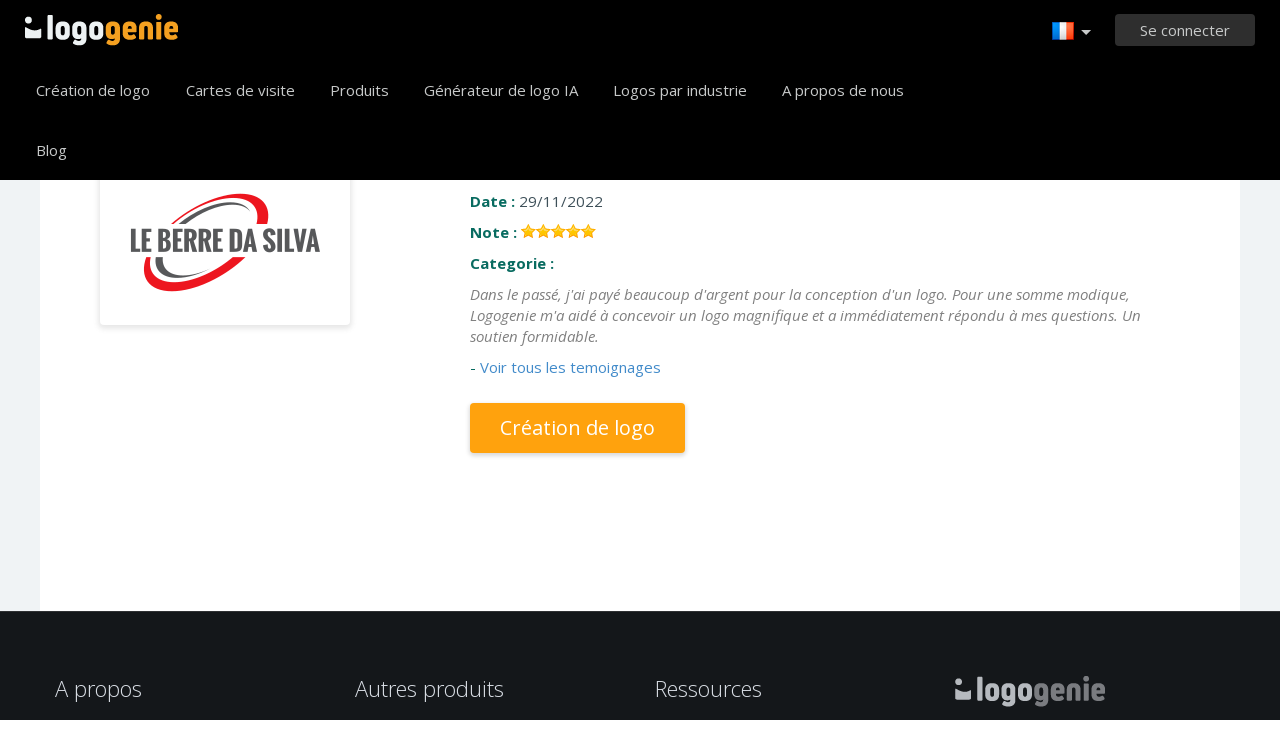

--- FILE ---
content_type: text/html; charset=UTF-8
request_url: https://www.logogenie.fr/temoignages/10041900
body_size: 7142
content:
<!DOCTYPE html>
<html xml:lang="fr" lang="fr">
<head>
    <meta charset="utf-8" />
    <meta http-equiv="Content-Type" content="text/html; charset=utf-8"/>
    <meta name="dcterms.rightsHolder" content="https://logogenie.fr" />
    <meta name="author" content="logogenie.fr" />
    <title>Temoignagnes LE BERRE DA SILVA - Avis sur la création de logo d'entreprises</title>
    <meta name="description" content="Temoignagnes LE BERRE DA SILVA d'entreprises et associations ayant crée un logo avec notre moteur de création de logo" />
    <meta name="keywords" content="creation logo, createur logo gratuit, realisation logo gratuit, creation logo gratuit, logo professionnel, logo business, logo, logos, creation logo, faiseur logo, dessiner logo, logos gratuits, logo gratuit, logo professionnel gratuit, design logo gratuit, design logo, logo professionnel, logo online, web logo" />
    <meta name="dc.language" content="fr">
    <link rel="icon" type="image/x-icon" href="/favicon.ico" />
    <meta name="google-site-verification" content="wZ0rZWHgZJpFC-hyhNv3ZJsB307XUvtZSPKnNzkOcTM" />
    <meta name="robots" content="all" />
    <link rel="apple-touch-icon" href="/apple-touch-icon.png" />

    <meta name="viewport" content="width=device-width, initial-scale=1" />
    <meta name="author" content="" />
    <link rel="icon" href="/favicon.ico" />
    <meta property="fb:app_id" content="508000389251821" />
    <meta property="og:title" content="Temoignagnes LE BERRE DA SILVA - Avis sur la création de logo d'entreprises"/>
    <meta property="og:type" content="website"/>
    <meta property="og:description" content="Temoignagnes LE BERRE DA SILVA d'entreprises et associations ayant crée un logo avec notre moteur de création de logo" />

        <meta property="og:image" content="https://www.logogenie.fr/images/create-logo-resources.png" />
    <meta property="og:url" content="https://www.logogenie.fr/temoignages/10041900" />

    <meta name="twitter:card" content="summary" />
    <meta name="twitter:site" content="@logogeniefr" />
    <meta name="twitter:title" content="Temoignagnes LE BERRE DA SILVA - Avis sur la création de logo d'entreprises" />
    <meta name="twitter:description" content="Temoignagnes LE BERRE DA SILVA d'entreprises et associations ayant crée un logo avec notre moteur de création de logo" />
    <meta name="twitter:image" content="https://www.logogenie.fr/images/create-logo-resources.png" />

    

    <!--[if IE]>
    <meta http-equiv="X-UA-Compatible" content="IE=Edge">
    <![endif]-->
    <link rel="stylesheet" href="/css/style-2024.css?v=527" />
    <!-- prechargement des fonts -->
    <link rel="preload" as="font" href="/v2/fonts/engine/arrondis/Klasik.woff2" type="font/woff2" crossorigin>
    <link rel="preload" as="font" href="/v2/fonts/engine/arrondis/Klasik.woff" type="font/woff" crossorigin>

    <link rel="preload" as="font" href="/v2/fonts/icomoon.woff2" type="font/woff2" crossorigin>
    <link rel="preload" as="font" href="/v2/fonts/icomoon.woff" type="font/wof2" crossorigin>
    <link rel="stylesheet" href="//fonts.googleapis.com/css?family=Open+Sans:300,300italic,400,400italic,bold,bolder&amp;lang=fr" />

    <script type="text/javascript" src="/js/jquery.pagelayout.js?v=5"></script>
    <script type="text/javascript">
        jQuery(function($)
        {
            $('.navigation').slicknav({
                prependTo:'#slick-navigation',
                label:""
            });
        });
    </script>
    </head>
<body >
    <div class="headline header">

        <div class="container">

            <div class="row header-blur">
                <div class="col-md-12 no-padding logo-container-home">
                    <div id="navigation" class="col-md-9 no-padding">
                        <a class="logo logo-fr" href="/" title="Accueil">Accueil</a>
                        <ul class="navigation nav-bar topnav" style="display:inline-block;vertical-align:top;    margin-left: 20px;">
                            <li ><a class="menu-item" href="/creation-logo" title="Création logo">Création de logo</a></li>
                             <li ><a class="menu-item" href="/cartes-de-visite" title="Cartes de visite">Cartes de visite</a></li>
                                <li class="dropdown">
                                    <a class="dropdown-item" href="/produits-imprimes" title="Produits d'entreprise">Produits</a>
                                    <ul class="sub-menu">
                                        <li><a href="/cartes-de-visite" title="Cartes de visite">Cartes de visite</a></li>
                                        <li><a href="/cartes-de-visite-verticales" title="Cartes de visite verticales">Cartes de visite verticales</a></li>
                                        <li><a href="/papier-entete" title="Papier entete">Papiers entête</a></li>
                                        <li><a href="/enveloppes" title="Enveloppes d'entreprise">Enveloppes personnalisées</a></li>
                                        <li><a href="/cartes-de-correspondance" title="Cartes de correspondance">Cartes de correspondance</a></li>
                                        <li><a href="/tampon-entreprise" title="Tampon encreur entreprise">Tampon encreur</a></li>
                                    </ul>

                                </li>

                            
                                <li  ><a class="blog-menu menu-item" href="/creation-logo-ia" title="Générateur de logo IA">Générateur de logo IA</a></li>

                                                        <li class="dropdown">
                                <div class="dropdown-item" title="Logos par industrie" style="cursor:pointer">Logos par industrie</div>
                                <ul class="sub-menu sub-menu-categorie" style="width:650px;padding: 20px;line-height:normal">
                                                                                <li style="display:inline-block"><a style="" href="/logo-lettre" title="Lettre">Lettre</a></li>

                                                                                    <li style="display:inline-block"><a style="" href="/logo-commerce" title="Commerce">Commerce</a></li>

                                                                                    <li style="display:inline-block"><a style="" href="/logo-photo" title="Photo">Photo</a></li>

                                                                                    <li style="display:inline-block"><a style="" href="/logo-education" title="Education">Education</a></li>

                                                                                    <li style="display:inline-block"><a style="" href="/logo-alimentation" title="Alimentation">Alimentation</a></li>

                                                                                    <li style="display:inline-block"><a style="" href="/logo-transport" title="Transport">Transport</a></li>

                                                                                    <li style="display:inline-block"><a style="" href="/logo-coaching" title="Coaching">Coaching</a></li>

                                                                                    <li style="display:inline-block"><a style="" href="/logo-construction" title="Construction">Construction</a></li>

                                                                                    <li style="display:inline-block"><a style="" href="/logo-association" title="Association">Association</a></li>

                                                                                    <li style="display:inline-block"><a style="" href="/logo-musique" title="Musique">Musique</a></li>

                                                                                    <li style="display:inline-block"><a style="" href="/logo-voiture" title="Voiture">Voiture</a></li>

                                                                                    <li style="display:inline-block"><a style="" href="/logo-mode" title="Mode">Mode</a></li>

                                                                                    <li style="display:inline-block"><a style="" href="/logo-immobilier" title="Immobilier">Immobilier</a></li>

                                                                                    <li style="display:inline-block"><a style="" href="/logo-ecole" title="école">école</a></li>

                                                                                    <li style="display:inline-block"><a style="" href="/logo-3d" title="3d">3d</a></li>

                                                                                    <li style="display:inline-block"><a style="" href="/logo-technologie" title="Technologie">Technologie</a></li>

                                                                                    <li style="display:inline-block"><a style="" href="/logo-beaute" title="Beauté">Beauté</a></li>

                                                                                    <li style="display:inline-block"><a style="" href="/logo-conseil" title="Conseil">Conseil</a></li>

                                                                                    <li style="display:inline-block"><a style="" href="/logo-voyage" title="Voyage">Voyage</a></li>

                                                                                    <li style="display:inline-block"><a style="" href="/logo-maison" title="Maison">Maison</a></li>

                                                                                    <li style="display:inline-block"><a style="" href="/logo-mobile" title="Mobile">Mobile</a></li>

                                                                                    <li style="display:inline-block"><a style="" href="/logo-sante" title="Santé">Santé</a></li>

                                                                                    <li style="display:inline-block"><a style="" href="/logo-entreprise" title="Entreprise">Entreprise</a></li>

                                                                                    <li style="display:inline-block"><a style="" href="/logo-ordinateur" title="Ordinateur">Ordinateur</a></li>

                                                                                    <li style="display:inline-block"><a style="" href="/logo-taxi" title="Taxi">Taxi</a></li>

                                                                                    <li style="display:inline-block"><a style="" href="/logo-hopital" title="Hôpital">Hôpital</a></li>

                                                                                    <li style="display:inline-block"><a style="" href="/logo-ingenierie" title="Ingénierie">Ingénierie</a></li>

                                                                                    <li style="display:inline-block"><a style="" href="/logo-sport" title="Sport">Sport</a></li>

                                                                                    <li style="display:inline-block"><a style="" href="/logo-restaurant" title="Restaurant">Restaurant</a></li>

                                                                                    <li style="display:inline-block"><a style="" href="/logo-cercle" title="Cercle">Cercle</a></li>

                                                                                    <li style="display:inline-block"><a style="" href="/logo-maison" title="Maison">Maison</a></li>

                                                                        </ul>
                            </li>

                            <li  ><a class="contact-menu menu-item" href="/a-propos" title="A propos de nous">A propos de nous</a></li>
                            <li  ><a class="blog-menu menu-item" href="/blog" title="Blog">Blog</a></li>
                        </ul>
                    </div>
                    <div class="col-md-3 no-padding cartouche-information-container">
                        
                                                    <div class="cartouche-information">
                                <a id="btn-inscription-header" href="#connexion-overlay" class="transition-400 pull-right btn-connexion md-trigger svg-icon" title="Se connecter / S'inscrire"><span id="txt-btn-inscription">Se connecter</span></a>
                            </div>
                            <ul class="nav-lang header-lang" style="float:right;">
                                <li>
                                    <div class="flag-lang-selector" title="Choisissez votre langue"><img alt="Choisissez votre langue" src="/images/flag/24x24/flag_france.png" /></div>
                                    <ul class="lang-selector-header">
                                        <li><a href="https://www.logogenie.fr">Français</a></li>
                                        <li><a href="https://www.logogenie.com">English</a></li>
                                        <li><a href="https://www.logogenio.it">Italiano</a></li>
                                        <li><a href="https://www.logogenio.pt">Português</a></li>
                                        <li><a href="https://www.logogeist.de">Deutsch</a></li>
                                        <li><a href="https://www.logogenio.es">Español</a></li>
                                        <li><a href="https://www.logogenie.nl">Nederlands</a></li>
                                        <li><a href="https://www.logogenie.pl">Polski</a></li>
                                        <li><a href="https://www.logogenie.se">Svenska</a></li>
                                        <li><a href="https://www.logogenie.dk">Dansk</a></li>
                                        <li><a href="https://www.logogenie.com.tr">Türkçe</a></li>
                                    </ul>
                                </li>
                            </ul>
                                            </div>
                </div>
                <div id="mobile-nav">
                    <div id="slick-navigation"></div>
                </div>
            </div>
        </div>
    </div>
<!-- top bar a gerer !-->

<div class="headline grey-row" style="padding:0px;">
    <div class="container white-bg" style="min-height:550px;">
        <div class="col-xs-12">
            <h1 class="dark-grey title-page" style="margin-bottom:40px;">Temoignages  LE BERRE DA SILVA</h1>
					                    	<div class="col-xs-12" style="margin-bottom:35px;padding-bottom:30px;">
                        	                            <div class="col-xs-4">
                        		<a class="suite" href="/temoignages/10041900"><img alt="logo LE BERRE DA SILVA" class="border-shadow" src="/download/preview/medium/10041900" style="vertical-align:middle" /></a>
                   		 	</div> 
                                                        <div class="col-xs-8">
                            	<div>
                                	<span style="color:#086b60;font-weight:bold;">Logo :</span> <a class="suite" href="/temoignages/10041900">LE BERRE DA SILVA</a>
                                </div>
             					<div style="margin-top:10px;">
                                	<span style="color:#086b60;font-weight:bold;">Date :</span> 29/11/2022                                </div>
                                <div style="margin-top:10px">
                                	<span style="color:#086b60;font-weight:bold;">Note :</span>  <div style="display:inline-block" class="stars n10"></div>
                                </div>
                                <div style="margin-top:10px">
                                	<span style="color:#086b60;font-weight:bold;">Categorie :</span>  
									                                </div>
                                <div style="margin-top:10px;">
                                	<em>Dans le passé, j'ai payé beaucoup d'argent pour la conception d'un logo. Pour une somme modique, Logogenie m'a aidé à concevoir un logo magnifique et a immédiatement répondu à mes questions. Un soutien formidable.</em>
                                    <div style="color:#086b60;margin-top:10px;">
									                                        - <a class="suite" href="/temoignages">Voir tous les temoignages</a>
                                        <div>
                                            <a href="/creation-logo" class="new-buttom-home btn-yellow" style="margin-top:25px" title="Logo design tool" data-tooltip="Création logo">Création de logo</a>
                                        </div>
                                                                            </div>
                                </div>

                            </div>  
                        </div>
                                                </div>
    </div>
</div>
    <div class="headline menu-footer-line">

        <div class="container">

            <div class="row footer-row">

                <div class="col-md-3 ">
                    <h3>A propos</h3>

                    <ul class=" grey">
                        <li><a href="/nos-offres" title="Nos offres">Nos offres</a></li>
                        <li><a href="/creation-logo" title="Création de logo">Création de logo</a></li>
                        <li><a href="/creer-un-logo" title="Créer un logo">Créer un logo</a></li>
                        <li><a href="/creation-logo-entreprise" title="Création logo entreprise">Création logo entreprise</a></li>
                        <li><a href="/creer-logo-association" title="Création logo association">Création logo association</a></li>
                        <li><a href="/domaine-activite/" title="Creation logo par domaine d'activité">Domaine d'activité</a></li>
                        <li><a href="/secteur-activite/" title="Secteur activité">Secteur d'activité</a></li>

                        <li><a href="/creation-logo-gratuit" title="Création de logo gratuit">Création de logo gratuit</a></li>
                        <li><a href="/creation-logo-pas-cher" title="Créer un logo pas cher">Créer un logo pas cher</a></li>
                        <li><a href="/creation-logo-auto-entrepreneur" title="Créer un logo auto entrepreneur">Créer un logo auto entrepreneur</a></li>

                        <li><a href="/exemples-de-logos" title="Exemples de logos">Exemples de logos</a></li>

                    </ul>

                </div>

                <div class="col-md-3 ">

                    <h3>Autres produits</h3>

                    <ul class="grey">
                                                    <li><a href="/produits-imprimes" title="Tous nos produits">Tous nos produits</a></li>
                            <li><a href="/cartes-de-visite" title="Cartes de visite">Cartes de visite</a></li>
                            <li><a href="/papier-entete" title="Papier en-tête">Papier en-tête</a></li>
                            <li><a href="/tampon-entreprise" title="Création tampon">Création tampon</a></li>
                        
                        <li><a href="/produits/signature-email" title="Création signature email">Création signature email</a></li>
                        <li><a href="/modele-de-facture" title="Modèle de facture">Modèle de facture</a></li>

                        <li><a href="/creer-un-logo/facebook" title="Créer un logo Facebook">Créer un logo Facebook</a></li>
                        <li><a href="/creer-un-logo/linkedin" title="Créer un logo Linkedin">Créer un logo Linkedin</a></li>
                        <li><a href="/creer-un-logo/instagram" title="Créer un logo Instagram">Créer un logo Instagram</a></li>

                    </ul>

                </div>

                <div class="col-md-3">

                    <h3>Ressources</h3>

                    <ul class="grey">
                        <li><a href="/blog" title="Blog">Blog</a></li>
                        <li><a href="/tuto" title="Tutoriaux">Tutoriaux</a></li>
                        <li><a href="/temoignages" title="Temoignages">Temoignages</a></li>
                        <li><a href="/conditions-generales" title="Conditions générales">Conditions générales</a></li>
                        <li><a href="/informations-legales" title="Informations légales">Informations légales</a></li>
                        <li><a href="/affiliation" title="Programme d'affiliation">Programme d'affiliation</a></li>
                        <li><a href="/support/" title="FAQ">FAQ</a></li>
                        <li><a href="/contact" title="Contactez-nous">Contactez-nous</a></li>
                    </ul>


                </div>

                <div class="col-md-3 grey">

                    <h3 class="logo-footer"><img src="/images/logo-footer.png" alt="Création logo" /></h3>


                    <p class="light-grey">Logogenie est une solution simple et créative pour créer des logos en ligne. <br>Profitez d'un grand choix de logos confectionnés par notre équipe de graphistes expérimentés.</p>
                    <div style="margin-top:15px;">
                        <p class="mt-10">
                            © 2013-2026 Copyright Logogenie
                        </p>
                        <p>
                            ZEST Interactive - LOGOGENIE<br />
                            3 rue du Colonel Moll <br />75017 Paris                        </p>
                        <div style="margin-top:15px">
                            <a target="_blank" aria-label="facebook" href="https://www.facebook.com/logogeniedesign" title="Facebook" class="facebook-footer" >
                                <svg class="icon-footer" xmlns="http://www.w3.org/2000/svg" viewBox="0 0 25 25">
                                    <path d="M15.26,4.74h3.68V0H15.26C12.11,0,9.61,2.76,9.61,6.32V8.68H5.92v4.74H9.61V25h4.74V13.42h4.74V8.68H14.34V6.18C14.34,5.39,14.87,4.74,15.26,4.74Z"></path>
                                </svg>
                            </a>

                            <a style="margin-left:12px;margin-right:12px" target="_blank" aria-label="twitter"  title="twitter"  href="https://twitter.com/logogeniefr" class="twitter-footer">
                                <svg class="icon-footer" xmlns="http://www.w3.org/2000/svg" viewBox="0 0 25 25">
                                    <path d="M25,4.66a8.77,8.77,0,0,1-3,.8,6.2,6.2,0,0,0,2.27-2.84A10.44,10.44,0,0,1,21,3.86a5,5,0,0,0-3.75-1.59,5.09,5.09,0,0,0-5.11,5.11,3.5,3.5,0,0,0,.11,1.14A14.55,14.55,0,0,1,1.7,3.18,5.28,5.28,0,0,0,1,5.8,5.17,5.17,0,0,0,3.3,10.11,4.1,4.1,0,0,1,1,9.43v.11a5.35,5.35,0,0,0,4.09,5.11,5.7,5.7,0,0,1-1.36.23,2.22,2.22,0,0,1-.91-.11,5.27,5.27,0,0,0,4.77,3.64,10.24,10.24,0,0,1-6.36,2.16A4.66,4.66,0,0,1,0,20.45a14.38,14.38,0,0,0,7.84,2.27c9.43,0,14.55-7.84,14.55-14.66V7.39A11.86,11.86,0,0,0,25,4.66Z"></path>
                                </svg>
                            </a>
                            <a target="_blank" aria-label="youtube" href="https://www.youtube.com/user/logogeniedesign" title="Youtube"  class="youtube-footer">
                                <svg class="icon-footer" xmlns="http://www.w3.org/2000/svg" viewBox="0 0 25 25">
                                    <path d="M24.75,7.15a6,6,0,0,0-.91-2.51,3,3,0,0,0-2.39-1c-3.42-.23-9.11-.23-9.11-.23h0s-5.35,0-8.77.23a4,4,0,0,0-2.39,1A6,6,0,0,0,.25,7.15S0,9.77,0,11.7v1.94c0,2.05.23,4.22.23,4.22a6,6,0,0,0,.91,2.51,3.85,3.85,0,0,0,2.62,1c1.94.23,8.54.23,8.54.23s5.7,0,9.11-.23a4,4,0,0,0,2.39-1,6,6,0,0,0,.91-2.51s.23-2.28.23-4.22V11.82C25,9.77,24.75,7.15,24.75,7.15ZM9.82,15.92V8.4l6.49,4.1Z"></path>
                                </svg>
                            </a>
                        </div>
                    </div>

                </div>

            </div>
        </div>
    </div>




    <div class="connexion-modal">
        <div class="connexion-overlay-v2" id="connexion-overlay-v2">
            <div class="md-content col-md-12 no-padding" style="position:relative;border-radius: inherit;">
                <div class="close">x</div>
                <div class="col-md-6 left-sign-in">
                    <div>
                        <div class="fst-column ">
                            <div class="title-overlay">
                                Bienvenue !                                <div class="btn-connect-frm"><a href="/paiement/inscription" > S'inscrire</a></div>
                            </div>
                            <div class="login-form-overlay">
                                <div class="sign-in-to-manage">Connectez-vous à votre compte pour gérer vos logos et vos produits.</div>
                                <form method="post" action="/users/login-v2" id="login-frm" class="formulaire">

                                    <label for="email_login"><input id="email_login" placeholder="Votre email" class="input-text-overlay" type="text" name="email" /></label>
                                    <label class="error" for="msg_login" id="message" style="display: inline;"><span id="msg_login"></span></label>
                                    <label for="password"><input placeholder="Mot de passe" class="input-text-overlay" type="text" id="password" name="password" /></label>
                                    <div class="center"><input type="submit" class="btn-green-v2 btn-connexion-overlay" value="Se connecter" /></div>

                                    <div class="or-signin"><span class="or-span">Ou</span></div>

                                    <div id="g_id_onload"
                                         data-client_id="385711198827-7to7uss60medfct0qt7rr404koh42rdq.apps.googleusercontent.com"
                                         data-context="signin"
                                         data-ux_mode="popup"
                                         data-login_uri="/users/callback"
                                         data-auto_prompt="false">
                                    </div>
                                    <style>
                                        .g_id_signin {
                                            display: none;
                                        }
                                    </style>

                                    <div class="g_id_signin" style="margin-bottom:15px"
                                         data-type="standard"
                                         data-shape="rectangular"
                                         data-theme="outline"
                                         data-text="signin_with"
                                         data-size="large"
                                         data-logo_alignment="left"
                                         data-width="324">
                                    </div>
                                    <div id="btn-google-connect" class="btn-google-connect">Se connecter avec Google</div>

                                    <div class="center lost-password-overlay">
                                        <a href="/users/mot-de-passe-perdu" title="Mot de passe oublié ?">Mot de passe oublié ?</a>
                                    </div>
                                    <input id="redirect-login" type="hidden" name="redirect" value="">
                                    <input type="hidden" name="ajax" value="1">
                                </form>
                            </div>
                        </div>
                    </div>
                </div>
                <div class="col-md-6 no-padding" style="border-radius: inherit;">
                    <div class="sign-in-right-img" >

                    </div>
                </div>
            </div>
        </div>
    </div>
<div class="md-overlay"></div><!-- the overlay element -->
<div id="notifications"></div>


<script type="text/javascript">

    function init_notification()
    {

        jQuery('#notifications').html('');

        jQuery('.notification').each(function(){

            var message = $(this).attr('message');
            var id = $(this).attr('href');

            var onClose = $(this).attr('on-close');
            if(typeof onClose == 'undefined') {
                onClose = '$.fancybox.close();';
            }
            jQuery( "#notifications" ).append('<div class="notification-box" id="'+ id.substring(1) +'"><div class="grey"><div class="notification-icon"></div><div class="notification-content">'+ message +'</div><p class="green-bar degrade-vert"><a href="' + $(this).attr('redirect') + '" class="btn-notification">Oui</a><a class="btn-notification" onClick="' + onClose + '">Annuler</a></p></div>');

        });
        jQuery(".notification").fancybox({'centerOnScroll' : 'true','modal':true,'type': 'inline', 'hideOnContentClick': true, 'showCloseButton': false, 'padding'	: 0, 'titleShow': false, 'titlePosition': 'over', 'autoScale' : true, 'overlayColor' : '#000', 'overlayOpacity' : 0.5});

    }

    jQuery(function($)
    {
        function init_notification()
        {
            jQuery('#notifications').html('');
            jQuery('.notification').each(function(){

                var message = $(this).attr('message');
                var id = $(this).attr('href');

                var onClose = $(this).attr('on-close');
                if(typeof onClose == 'undefined') {
                    onClose = '$.fancybox.close();';
                }
                jQuery( "#notifications" ).append('<div class="notification-box" id="'+ id.substring(1) +'"><div class="grey"><div class="notification-icon"></div><div class="notification-content">'+ message +'</div><p class="green-bar degrade-vert"><a href="' + $(this).attr('redirect') + '" class="btn-notification">Oui</a><a class="btn-notification" onClick="'+ onClose +'">Annuler</a></p></div>');

            });
            jQuery(".notification").fancybox({'centerOnScroll' : 'true','modal':true,'type': 'inline', 'hideOnContentClick': true, 'showCloseButton': false, 'padding'	: 0, 'titleShow': false, 'titlePosition': 'over', 'autoScale' : true, 'overlayColor' : '#000', 'overlayOpacity' : 0.5});

        }

        var didScroll;
        var lastScrollTop = 0;
        var delta = 5;
        var navbarHeight = $('.header').outerHeight();
        $(window).scroll(function(event){
            didScroll = true;
        });

        setInterval(function() {
            if (didScroll) {
                hasScrolled();
                didScroll = false;
            }
        }, 250);

        function hasScrolled() {
            var st = $(this).scrollTop();

            // Make sure they scroll more than delta
            if(Math.abs(lastScrollTop - st) <= delta)
                return;

            // If they scrolled down and are past the navbar, add class .nav-up.
            // This is necessary so you never see what is "behind" the navbar.
            if (st > lastScrollTop && st > navbarHeight){
                // Scroll Down
                $('.header').removeClass('show-nav').addClass('hide-nav');

            } else {
                // Scroll Up
                if(st + $(window).height() < $(document).height()) {
                    $('.header').removeClass('hide-nav').addClass('show-nav');
                }
            }

            lastScrollTop = st;
        }
        ////////////////////////////////
        
        $("#login-frm").submit(function()
        {
            var data = $(this).serialize();
            url = $(this).attr('action');
            $.post(url, data, function( data ) {
                if(data == 1){
                    var redirect = $('#login-frm #redirect-login').val();
                    if( redirect) $(location).attr('href', redirect);
                    else $(location).attr('href', '/users/');
                }
                else {
                    $('#login-frm input').addClass('error');
                    $('#login-frm #message').html('Email ou mot de passe est incorrecte');
                    $('#login-frm #password').val('');
                }
            });

            return false;

        });

        $('[data-tooltip!=""]').qtip({ // Grab all elements with a non-blank data-tooltip attr.
            // var t = $(this).attr('for');
            // console.log(t);
            style: {
                classes: 'rightStyle',
                tip: true,
                tip: {
                    corner: true,
                    offset: -10
                }
            },
            position: { my:'left center', at:'right center' },
            content: {
                attr: 'data-tooltip' // Tell qTip2 to look inside this attr for its content
            }
        });

        $('[data-tooltip-top!=""]').qtip({ // Grab all elements with a non-blank data-tooltip attr.
            style: {
                classes: 'topStyle',
                tip: true,
                tip: {
                    corner: true,
                    offset: -10
                }
            },
            position: {
                my: 'bottom center',
                at: 'top center'
            },
            content: {
                attr: 'data-tooltip-top' // Tell qTip2 to look inside this attr for its content

            }

        });

        $('[data-tooltip-follow!=""]').qtip({ // Grab all elements with a non-blank data-tooltip attr.
            style: {
                classes: 'tooltip-follow',
                tip: true,
                tip: {
                    corner: true,
                    offset: -50
                }
            },
            position: {
                adjust: { x: 100, y: 100 },
                target: 'mouse', // Use the mouse position as the position origin
                adjust: {
                    // Don't adjust continuously the mouse, just use initial position
                    mouse: true
                }
            },

            content: {
                attr: 'data-tooltip-follow' // Tell qTip2 to look inside this attr for its content
            }
        });

        $( '.dropdown' ).hover(
            function(){
                $(this).children('.sub-menu').show();
            },
            function(){
                $(this).children('.sub-menu').hide();
            }

        );

        /* Login form modal & auth buttons */
        $('.btn-connexion').click(function() {
            $('.connexion-modal').fadeIn();
        });

        $('.connexion-modal').on("mousedown", function(e) {
            if(e.target == this)  $('.connexion-modal').fadeOut();
        });


        $("#password").click(function(e) {
            document.getElementById('password').type = 'password';
        });

        $('.btn-google-connect').click(function(){
            $('.g_id_signin div[role=button]').click();
        });

        $(document).keyup(function(event) {
            if (event.keyCode === 27) {
                $('.connexion-modal').fadeOut();
            }
        });

        $('.md-content  .close').on("mousedown", function(e) {
            $('.connexion-modal').fadeOut();
        });
        init_notification();
    });
</script>


<script src="https://accounts.google.com/gsi/client" async defer></script>
<script type="text/javascript">
    (function(i,s,o,g,r,a,m){i['GoogleAnalyticsObject']=r;i[r]=i[r]||function(){
        (i[r].q=i[r].q||[]).push(arguments)},i[r].l=1*new Date();a=s.createElement(o),
        m=s.getElementsByTagName(o)[0];a.async=1;a.src=g;m.parentNode.insertBefore(a,m)

    })(window,document,'script','//www.google-analytics.com/analytics.js','ga');
    ga('create', 'UA-317837-17', 'auto');
    ga('send', 'pageview');
</script>

<script>
    var script = document.createElement('script');
    script.src = "/js/fill-color.js";
    document.head.appendChild(script);
</script>


<script src="https://analytics.ahrefs.com/analytics.js" data-key="VBEkjer4HwyHxMvJo/DKzg" async></script>

</body>

</html>